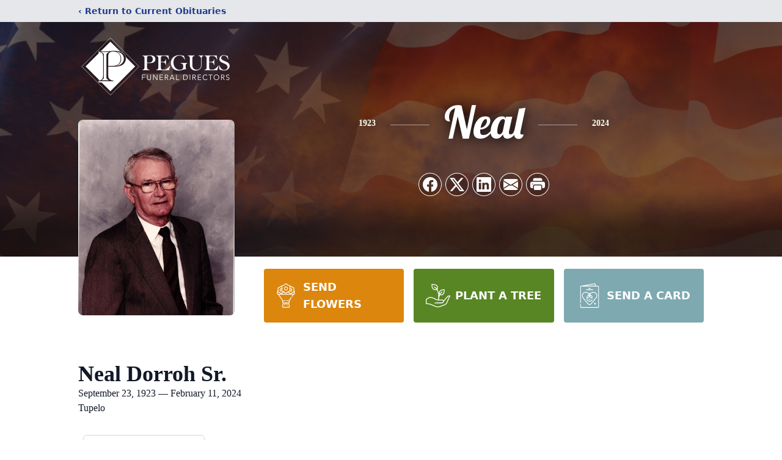

--- FILE ---
content_type: text/html; charset=utf-8
request_url: https://www.google.com/recaptcha/enterprise/anchor?ar=1&k=6LfaUCEpAAAAAN-ogeo7gQytBP5adrpk6qQmYSC5&co=aHR0cHM6Ly93d3cucGVndWVzZnVuZXJhbGhvbWUuY29tOjQ0Mw..&hl=en&type=image&v=PoyoqOPhxBO7pBk68S4YbpHZ&theme=light&size=invisible&badge=bottomright&anchor-ms=20000&execute-ms=30000&cb=swgno97jbuww
body_size: 48633
content:
<!DOCTYPE HTML><html dir="ltr" lang="en"><head><meta http-equiv="Content-Type" content="text/html; charset=UTF-8">
<meta http-equiv="X-UA-Compatible" content="IE=edge">
<title>reCAPTCHA</title>
<style type="text/css">
/* cyrillic-ext */
@font-face {
  font-family: 'Roboto';
  font-style: normal;
  font-weight: 400;
  font-stretch: 100%;
  src: url(//fonts.gstatic.com/s/roboto/v48/KFO7CnqEu92Fr1ME7kSn66aGLdTylUAMa3GUBHMdazTgWw.woff2) format('woff2');
  unicode-range: U+0460-052F, U+1C80-1C8A, U+20B4, U+2DE0-2DFF, U+A640-A69F, U+FE2E-FE2F;
}
/* cyrillic */
@font-face {
  font-family: 'Roboto';
  font-style: normal;
  font-weight: 400;
  font-stretch: 100%;
  src: url(//fonts.gstatic.com/s/roboto/v48/KFO7CnqEu92Fr1ME7kSn66aGLdTylUAMa3iUBHMdazTgWw.woff2) format('woff2');
  unicode-range: U+0301, U+0400-045F, U+0490-0491, U+04B0-04B1, U+2116;
}
/* greek-ext */
@font-face {
  font-family: 'Roboto';
  font-style: normal;
  font-weight: 400;
  font-stretch: 100%;
  src: url(//fonts.gstatic.com/s/roboto/v48/KFO7CnqEu92Fr1ME7kSn66aGLdTylUAMa3CUBHMdazTgWw.woff2) format('woff2');
  unicode-range: U+1F00-1FFF;
}
/* greek */
@font-face {
  font-family: 'Roboto';
  font-style: normal;
  font-weight: 400;
  font-stretch: 100%;
  src: url(//fonts.gstatic.com/s/roboto/v48/KFO7CnqEu92Fr1ME7kSn66aGLdTylUAMa3-UBHMdazTgWw.woff2) format('woff2');
  unicode-range: U+0370-0377, U+037A-037F, U+0384-038A, U+038C, U+038E-03A1, U+03A3-03FF;
}
/* math */
@font-face {
  font-family: 'Roboto';
  font-style: normal;
  font-weight: 400;
  font-stretch: 100%;
  src: url(//fonts.gstatic.com/s/roboto/v48/KFO7CnqEu92Fr1ME7kSn66aGLdTylUAMawCUBHMdazTgWw.woff2) format('woff2');
  unicode-range: U+0302-0303, U+0305, U+0307-0308, U+0310, U+0312, U+0315, U+031A, U+0326-0327, U+032C, U+032F-0330, U+0332-0333, U+0338, U+033A, U+0346, U+034D, U+0391-03A1, U+03A3-03A9, U+03B1-03C9, U+03D1, U+03D5-03D6, U+03F0-03F1, U+03F4-03F5, U+2016-2017, U+2034-2038, U+203C, U+2040, U+2043, U+2047, U+2050, U+2057, U+205F, U+2070-2071, U+2074-208E, U+2090-209C, U+20D0-20DC, U+20E1, U+20E5-20EF, U+2100-2112, U+2114-2115, U+2117-2121, U+2123-214F, U+2190, U+2192, U+2194-21AE, U+21B0-21E5, U+21F1-21F2, U+21F4-2211, U+2213-2214, U+2216-22FF, U+2308-230B, U+2310, U+2319, U+231C-2321, U+2336-237A, U+237C, U+2395, U+239B-23B7, U+23D0, U+23DC-23E1, U+2474-2475, U+25AF, U+25B3, U+25B7, U+25BD, U+25C1, U+25CA, U+25CC, U+25FB, U+266D-266F, U+27C0-27FF, U+2900-2AFF, U+2B0E-2B11, U+2B30-2B4C, U+2BFE, U+3030, U+FF5B, U+FF5D, U+1D400-1D7FF, U+1EE00-1EEFF;
}
/* symbols */
@font-face {
  font-family: 'Roboto';
  font-style: normal;
  font-weight: 400;
  font-stretch: 100%;
  src: url(//fonts.gstatic.com/s/roboto/v48/KFO7CnqEu92Fr1ME7kSn66aGLdTylUAMaxKUBHMdazTgWw.woff2) format('woff2');
  unicode-range: U+0001-000C, U+000E-001F, U+007F-009F, U+20DD-20E0, U+20E2-20E4, U+2150-218F, U+2190, U+2192, U+2194-2199, U+21AF, U+21E6-21F0, U+21F3, U+2218-2219, U+2299, U+22C4-22C6, U+2300-243F, U+2440-244A, U+2460-24FF, U+25A0-27BF, U+2800-28FF, U+2921-2922, U+2981, U+29BF, U+29EB, U+2B00-2BFF, U+4DC0-4DFF, U+FFF9-FFFB, U+10140-1018E, U+10190-1019C, U+101A0, U+101D0-101FD, U+102E0-102FB, U+10E60-10E7E, U+1D2C0-1D2D3, U+1D2E0-1D37F, U+1F000-1F0FF, U+1F100-1F1AD, U+1F1E6-1F1FF, U+1F30D-1F30F, U+1F315, U+1F31C, U+1F31E, U+1F320-1F32C, U+1F336, U+1F378, U+1F37D, U+1F382, U+1F393-1F39F, U+1F3A7-1F3A8, U+1F3AC-1F3AF, U+1F3C2, U+1F3C4-1F3C6, U+1F3CA-1F3CE, U+1F3D4-1F3E0, U+1F3ED, U+1F3F1-1F3F3, U+1F3F5-1F3F7, U+1F408, U+1F415, U+1F41F, U+1F426, U+1F43F, U+1F441-1F442, U+1F444, U+1F446-1F449, U+1F44C-1F44E, U+1F453, U+1F46A, U+1F47D, U+1F4A3, U+1F4B0, U+1F4B3, U+1F4B9, U+1F4BB, U+1F4BF, U+1F4C8-1F4CB, U+1F4D6, U+1F4DA, U+1F4DF, U+1F4E3-1F4E6, U+1F4EA-1F4ED, U+1F4F7, U+1F4F9-1F4FB, U+1F4FD-1F4FE, U+1F503, U+1F507-1F50B, U+1F50D, U+1F512-1F513, U+1F53E-1F54A, U+1F54F-1F5FA, U+1F610, U+1F650-1F67F, U+1F687, U+1F68D, U+1F691, U+1F694, U+1F698, U+1F6AD, U+1F6B2, U+1F6B9-1F6BA, U+1F6BC, U+1F6C6-1F6CF, U+1F6D3-1F6D7, U+1F6E0-1F6EA, U+1F6F0-1F6F3, U+1F6F7-1F6FC, U+1F700-1F7FF, U+1F800-1F80B, U+1F810-1F847, U+1F850-1F859, U+1F860-1F887, U+1F890-1F8AD, U+1F8B0-1F8BB, U+1F8C0-1F8C1, U+1F900-1F90B, U+1F93B, U+1F946, U+1F984, U+1F996, U+1F9E9, U+1FA00-1FA6F, U+1FA70-1FA7C, U+1FA80-1FA89, U+1FA8F-1FAC6, U+1FACE-1FADC, U+1FADF-1FAE9, U+1FAF0-1FAF8, U+1FB00-1FBFF;
}
/* vietnamese */
@font-face {
  font-family: 'Roboto';
  font-style: normal;
  font-weight: 400;
  font-stretch: 100%;
  src: url(//fonts.gstatic.com/s/roboto/v48/KFO7CnqEu92Fr1ME7kSn66aGLdTylUAMa3OUBHMdazTgWw.woff2) format('woff2');
  unicode-range: U+0102-0103, U+0110-0111, U+0128-0129, U+0168-0169, U+01A0-01A1, U+01AF-01B0, U+0300-0301, U+0303-0304, U+0308-0309, U+0323, U+0329, U+1EA0-1EF9, U+20AB;
}
/* latin-ext */
@font-face {
  font-family: 'Roboto';
  font-style: normal;
  font-weight: 400;
  font-stretch: 100%;
  src: url(//fonts.gstatic.com/s/roboto/v48/KFO7CnqEu92Fr1ME7kSn66aGLdTylUAMa3KUBHMdazTgWw.woff2) format('woff2');
  unicode-range: U+0100-02BA, U+02BD-02C5, U+02C7-02CC, U+02CE-02D7, U+02DD-02FF, U+0304, U+0308, U+0329, U+1D00-1DBF, U+1E00-1E9F, U+1EF2-1EFF, U+2020, U+20A0-20AB, U+20AD-20C0, U+2113, U+2C60-2C7F, U+A720-A7FF;
}
/* latin */
@font-face {
  font-family: 'Roboto';
  font-style: normal;
  font-weight: 400;
  font-stretch: 100%;
  src: url(//fonts.gstatic.com/s/roboto/v48/KFO7CnqEu92Fr1ME7kSn66aGLdTylUAMa3yUBHMdazQ.woff2) format('woff2');
  unicode-range: U+0000-00FF, U+0131, U+0152-0153, U+02BB-02BC, U+02C6, U+02DA, U+02DC, U+0304, U+0308, U+0329, U+2000-206F, U+20AC, U+2122, U+2191, U+2193, U+2212, U+2215, U+FEFF, U+FFFD;
}
/* cyrillic-ext */
@font-face {
  font-family: 'Roboto';
  font-style: normal;
  font-weight: 500;
  font-stretch: 100%;
  src: url(//fonts.gstatic.com/s/roboto/v48/KFO7CnqEu92Fr1ME7kSn66aGLdTylUAMa3GUBHMdazTgWw.woff2) format('woff2');
  unicode-range: U+0460-052F, U+1C80-1C8A, U+20B4, U+2DE0-2DFF, U+A640-A69F, U+FE2E-FE2F;
}
/* cyrillic */
@font-face {
  font-family: 'Roboto';
  font-style: normal;
  font-weight: 500;
  font-stretch: 100%;
  src: url(//fonts.gstatic.com/s/roboto/v48/KFO7CnqEu92Fr1ME7kSn66aGLdTylUAMa3iUBHMdazTgWw.woff2) format('woff2');
  unicode-range: U+0301, U+0400-045F, U+0490-0491, U+04B0-04B1, U+2116;
}
/* greek-ext */
@font-face {
  font-family: 'Roboto';
  font-style: normal;
  font-weight: 500;
  font-stretch: 100%;
  src: url(//fonts.gstatic.com/s/roboto/v48/KFO7CnqEu92Fr1ME7kSn66aGLdTylUAMa3CUBHMdazTgWw.woff2) format('woff2');
  unicode-range: U+1F00-1FFF;
}
/* greek */
@font-face {
  font-family: 'Roboto';
  font-style: normal;
  font-weight: 500;
  font-stretch: 100%;
  src: url(//fonts.gstatic.com/s/roboto/v48/KFO7CnqEu92Fr1ME7kSn66aGLdTylUAMa3-UBHMdazTgWw.woff2) format('woff2');
  unicode-range: U+0370-0377, U+037A-037F, U+0384-038A, U+038C, U+038E-03A1, U+03A3-03FF;
}
/* math */
@font-face {
  font-family: 'Roboto';
  font-style: normal;
  font-weight: 500;
  font-stretch: 100%;
  src: url(//fonts.gstatic.com/s/roboto/v48/KFO7CnqEu92Fr1ME7kSn66aGLdTylUAMawCUBHMdazTgWw.woff2) format('woff2');
  unicode-range: U+0302-0303, U+0305, U+0307-0308, U+0310, U+0312, U+0315, U+031A, U+0326-0327, U+032C, U+032F-0330, U+0332-0333, U+0338, U+033A, U+0346, U+034D, U+0391-03A1, U+03A3-03A9, U+03B1-03C9, U+03D1, U+03D5-03D6, U+03F0-03F1, U+03F4-03F5, U+2016-2017, U+2034-2038, U+203C, U+2040, U+2043, U+2047, U+2050, U+2057, U+205F, U+2070-2071, U+2074-208E, U+2090-209C, U+20D0-20DC, U+20E1, U+20E5-20EF, U+2100-2112, U+2114-2115, U+2117-2121, U+2123-214F, U+2190, U+2192, U+2194-21AE, U+21B0-21E5, U+21F1-21F2, U+21F4-2211, U+2213-2214, U+2216-22FF, U+2308-230B, U+2310, U+2319, U+231C-2321, U+2336-237A, U+237C, U+2395, U+239B-23B7, U+23D0, U+23DC-23E1, U+2474-2475, U+25AF, U+25B3, U+25B7, U+25BD, U+25C1, U+25CA, U+25CC, U+25FB, U+266D-266F, U+27C0-27FF, U+2900-2AFF, U+2B0E-2B11, U+2B30-2B4C, U+2BFE, U+3030, U+FF5B, U+FF5D, U+1D400-1D7FF, U+1EE00-1EEFF;
}
/* symbols */
@font-face {
  font-family: 'Roboto';
  font-style: normal;
  font-weight: 500;
  font-stretch: 100%;
  src: url(//fonts.gstatic.com/s/roboto/v48/KFO7CnqEu92Fr1ME7kSn66aGLdTylUAMaxKUBHMdazTgWw.woff2) format('woff2');
  unicode-range: U+0001-000C, U+000E-001F, U+007F-009F, U+20DD-20E0, U+20E2-20E4, U+2150-218F, U+2190, U+2192, U+2194-2199, U+21AF, U+21E6-21F0, U+21F3, U+2218-2219, U+2299, U+22C4-22C6, U+2300-243F, U+2440-244A, U+2460-24FF, U+25A0-27BF, U+2800-28FF, U+2921-2922, U+2981, U+29BF, U+29EB, U+2B00-2BFF, U+4DC0-4DFF, U+FFF9-FFFB, U+10140-1018E, U+10190-1019C, U+101A0, U+101D0-101FD, U+102E0-102FB, U+10E60-10E7E, U+1D2C0-1D2D3, U+1D2E0-1D37F, U+1F000-1F0FF, U+1F100-1F1AD, U+1F1E6-1F1FF, U+1F30D-1F30F, U+1F315, U+1F31C, U+1F31E, U+1F320-1F32C, U+1F336, U+1F378, U+1F37D, U+1F382, U+1F393-1F39F, U+1F3A7-1F3A8, U+1F3AC-1F3AF, U+1F3C2, U+1F3C4-1F3C6, U+1F3CA-1F3CE, U+1F3D4-1F3E0, U+1F3ED, U+1F3F1-1F3F3, U+1F3F5-1F3F7, U+1F408, U+1F415, U+1F41F, U+1F426, U+1F43F, U+1F441-1F442, U+1F444, U+1F446-1F449, U+1F44C-1F44E, U+1F453, U+1F46A, U+1F47D, U+1F4A3, U+1F4B0, U+1F4B3, U+1F4B9, U+1F4BB, U+1F4BF, U+1F4C8-1F4CB, U+1F4D6, U+1F4DA, U+1F4DF, U+1F4E3-1F4E6, U+1F4EA-1F4ED, U+1F4F7, U+1F4F9-1F4FB, U+1F4FD-1F4FE, U+1F503, U+1F507-1F50B, U+1F50D, U+1F512-1F513, U+1F53E-1F54A, U+1F54F-1F5FA, U+1F610, U+1F650-1F67F, U+1F687, U+1F68D, U+1F691, U+1F694, U+1F698, U+1F6AD, U+1F6B2, U+1F6B9-1F6BA, U+1F6BC, U+1F6C6-1F6CF, U+1F6D3-1F6D7, U+1F6E0-1F6EA, U+1F6F0-1F6F3, U+1F6F7-1F6FC, U+1F700-1F7FF, U+1F800-1F80B, U+1F810-1F847, U+1F850-1F859, U+1F860-1F887, U+1F890-1F8AD, U+1F8B0-1F8BB, U+1F8C0-1F8C1, U+1F900-1F90B, U+1F93B, U+1F946, U+1F984, U+1F996, U+1F9E9, U+1FA00-1FA6F, U+1FA70-1FA7C, U+1FA80-1FA89, U+1FA8F-1FAC6, U+1FACE-1FADC, U+1FADF-1FAE9, U+1FAF0-1FAF8, U+1FB00-1FBFF;
}
/* vietnamese */
@font-face {
  font-family: 'Roboto';
  font-style: normal;
  font-weight: 500;
  font-stretch: 100%;
  src: url(//fonts.gstatic.com/s/roboto/v48/KFO7CnqEu92Fr1ME7kSn66aGLdTylUAMa3OUBHMdazTgWw.woff2) format('woff2');
  unicode-range: U+0102-0103, U+0110-0111, U+0128-0129, U+0168-0169, U+01A0-01A1, U+01AF-01B0, U+0300-0301, U+0303-0304, U+0308-0309, U+0323, U+0329, U+1EA0-1EF9, U+20AB;
}
/* latin-ext */
@font-face {
  font-family: 'Roboto';
  font-style: normal;
  font-weight: 500;
  font-stretch: 100%;
  src: url(//fonts.gstatic.com/s/roboto/v48/KFO7CnqEu92Fr1ME7kSn66aGLdTylUAMa3KUBHMdazTgWw.woff2) format('woff2');
  unicode-range: U+0100-02BA, U+02BD-02C5, U+02C7-02CC, U+02CE-02D7, U+02DD-02FF, U+0304, U+0308, U+0329, U+1D00-1DBF, U+1E00-1E9F, U+1EF2-1EFF, U+2020, U+20A0-20AB, U+20AD-20C0, U+2113, U+2C60-2C7F, U+A720-A7FF;
}
/* latin */
@font-face {
  font-family: 'Roboto';
  font-style: normal;
  font-weight: 500;
  font-stretch: 100%;
  src: url(//fonts.gstatic.com/s/roboto/v48/KFO7CnqEu92Fr1ME7kSn66aGLdTylUAMa3yUBHMdazQ.woff2) format('woff2');
  unicode-range: U+0000-00FF, U+0131, U+0152-0153, U+02BB-02BC, U+02C6, U+02DA, U+02DC, U+0304, U+0308, U+0329, U+2000-206F, U+20AC, U+2122, U+2191, U+2193, U+2212, U+2215, U+FEFF, U+FFFD;
}
/* cyrillic-ext */
@font-face {
  font-family: 'Roboto';
  font-style: normal;
  font-weight: 900;
  font-stretch: 100%;
  src: url(//fonts.gstatic.com/s/roboto/v48/KFO7CnqEu92Fr1ME7kSn66aGLdTylUAMa3GUBHMdazTgWw.woff2) format('woff2');
  unicode-range: U+0460-052F, U+1C80-1C8A, U+20B4, U+2DE0-2DFF, U+A640-A69F, U+FE2E-FE2F;
}
/* cyrillic */
@font-face {
  font-family: 'Roboto';
  font-style: normal;
  font-weight: 900;
  font-stretch: 100%;
  src: url(//fonts.gstatic.com/s/roboto/v48/KFO7CnqEu92Fr1ME7kSn66aGLdTylUAMa3iUBHMdazTgWw.woff2) format('woff2');
  unicode-range: U+0301, U+0400-045F, U+0490-0491, U+04B0-04B1, U+2116;
}
/* greek-ext */
@font-face {
  font-family: 'Roboto';
  font-style: normal;
  font-weight: 900;
  font-stretch: 100%;
  src: url(//fonts.gstatic.com/s/roboto/v48/KFO7CnqEu92Fr1ME7kSn66aGLdTylUAMa3CUBHMdazTgWw.woff2) format('woff2');
  unicode-range: U+1F00-1FFF;
}
/* greek */
@font-face {
  font-family: 'Roboto';
  font-style: normal;
  font-weight: 900;
  font-stretch: 100%;
  src: url(//fonts.gstatic.com/s/roboto/v48/KFO7CnqEu92Fr1ME7kSn66aGLdTylUAMa3-UBHMdazTgWw.woff2) format('woff2');
  unicode-range: U+0370-0377, U+037A-037F, U+0384-038A, U+038C, U+038E-03A1, U+03A3-03FF;
}
/* math */
@font-face {
  font-family: 'Roboto';
  font-style: normal;
  font-weight: 900;
  font-stretch: 100%;
  src: url(//fonts.gstatic.com/s/roboto/v48/KFO7CnqEu92Fr1ME7kSn66aGLdTylUAMawCUBHMdazTgWw.woff2) format('woff2');
  unicode-range: U+0302-0303, U+0305, U+0307-0308, U+0310, U+0312, U+0315, U+031A, U+0326-0327, U+032C, U+032F-0330, U+0332-0333, U+0338, U+033A, U+0346, U+034D, U+0391-03A1, U+03A3-03A9, U+03B1-03C9, U+03D1, U+03D5-03D6, U+03F0-03F1, U+03F4-03F5, U+2016-2017, U+2034-2038, U+203C, U+2040, U+2043, U+2047, U+2050, U+2057, U+205F, U+2070-2071, U+2074-208E, U+2090-209C, U+20D0-20DC, U+20E1, U+20E5-20EF, U+2100-2112, U+2114-2115, U+2117-2121, U+2123-214F, U+2190, U+2192, U+2194-21AE, U+21B0-21E5, U+21F1-21F2, U+21F4-2211, U+2213-2214, U+2216-22FF, U+2308-230B, U+2310, U+2319, U+231C-2321, U+2336-237A, U+237C, U+2395, U+239B-23B7, U+23D0, U+23DC-23E1, U+2474-2475, U+25AF, U+25B3, U+25B7, U+25BD, U+25C1, U+25CA, U+25CC, U+25FB, U+266D-266F, U+27C0-27FF, U+2900-2AFF, U+2B0E-2B11, U+2B30-2B4C, U+2BFE, U+3030, U+FF5B, U+FF5D, U+1D400-1D7FF, U+1EE00-1EEFF;
}
/* symbols */
@font-face {
  font-family: 'Roboto';
  font-style: normal;
  font-weight: 900;
  font-stretch: 100%;
  src: url(//fonts.gstatic.com/s/roboto/v48/KFO7CnqEu92Fr1ME7kSn66aGLdTylUAMaxKUBHMdazTgWw.woff2) format('woff2');
  unicode-range: U+0001-000C, U+000E-001F, U+007F-009F, U+20DD-20E0, U+20E2-20E4, U+2150-218F, U+2190, U+2192, U+2194-2199, U+21AF, U+21E6-21F0, U+21F3, U+2218-2219, U+2299, U+22C4-22C6, U+2300-243F, U+2440-244A, U+2460-24FF, U+25A0-27BF, U+2800-28FF, U+2921-2922, U+2981, U+29BF, U+29EB, U+2B00-2BFF, U+4DC0-4DFF, U+FFF9-FFFB, U+10140-1018E, U+10190-1019C, U+101A0, U+101D0-101FD, U+102E0-102FB, U+10E60-10E7E, U+1D2C0-1D2D3, U+1D2E0-1D37F, U+1F000-1F0FF, U+1F100-1F1AD, U+1F1E6-1F1FF, U+1F30D-1F30F, U+1F315, U+1F31C, U+1F31E, U+1F320-1F32C, U+1F336, U+1F378, U+1F37D, U+1F382, U+1F393-1F39F, U+1F3A7-1F3A8, U+1F3AC-1F3AF, U+1F3C2, U+1F3C4-1F3C6, U+1F3CA-1F3CE, U+1F3D4-1F3E0, U+1F3ED, U+1F3F1-1F3F3, U+1F3F5-1F3F7, U+1F408, U+1F415, U+1F41F, U+1F426, U+1F43F, U+1F441-1F442, U+1F444, U+1F446-1F449, U+1F44C-1F44E, U+1F453, U+1F46A, U+1F47D, U+1F4A3, U+1F4B0, U+1F4B3, U+1F4B9, U+1F4BB, U+1F4BF, U+1F4C8-1F4CB, U+1F4D6, U+1F4DA, U+1F4DF, U+1F4E3-1F4E6, U+1F4EA-1F4ED, U+1F4F7, U+1F4F9-1F4FB, U+1F4FD-1F4FE, U+1F503, U+1F507-1F50B, U+1F50D, U+1F512-1F513, U+1F53E-1F54A, U+1F54F-1F5FA, U+1F610, U+1F650-1F67F, U+1F687, U+1F68D, U+1F691, U+1F694, U+1F698, U+1F6AD, U+1F6B2, U+1F6B9-1F6BA, U+1F6BC, U+1F6C6-1F6CF, U+1F6D3-1F6D7, U+1F6E0-1F6EA, U+1F6F0-1F6F3, U+1F6F7-1F6FC, U+1F700-1F7FF, U+1F800-1F80B, U+1F810-1F847, U+1F850-1F859, U+1F860-1F887, U+1F890-1F8AD, U+1F8B0-1F8BB, U+1F8C0-1F8C1, U+1F900-1F90B, U+1F93B, U+1F946, U+1F984, U+1F996, U+1F9E9, U+1FA00-1FA6F, U+1FA70-1FA7C, U+1FA80-1FA89, U+1FA8F-1FAC6, U+1FACE-1FADC, U+1FADF-1FAE9, U+1FAF0-1FAF8, U+1FB00-1FBFF;
}
/* vietnamese */
@font-face {
  font-family: 'Roboto';
  font-style: normal;
  font-weight: 900;
  font-stretch: 100%;
  src: url(//fonts.gstatic.com/s/roboto/v48/KFO7CnqEu92Fr1ME7kSn66aGLdTylUAMa3OUBHMdazTgWw.woff2) format('woff2');
  unicode-range: U+0102-0103, U+0110-0111, U+0128-0129, U+0168-0169, U+01A0-01A1, U+01AF-01B0, U+0300-0301, U+0303-0304, U+0308-0309, U+0323, U+0329, U+1EA0-1EF9, U+20AB;
}
/* latin-ext */
@font-face {
  font-family: 'Roboto';
  font-style: normal;
  font-weight: 900;
  font-stretch: 100%;
  src: url(//fonts.gstatic.com/s/roboto/v48/KFO7CnqEu92Fr1ME7kSn66aGLdTylUAMa3KUBHMdazTgWw.woff2) format('woff2');
  unicode-range: U+0100-02BA, U+02BD-02C5, U+02C7-02CC, U+02CE-02D7, U+02DD-02FF, U+0304, U+0308, U+0329, U+1D00-1DBF, U+1E00-1E9F, U+1EF2-1EFF, U+2020, U+20A0-20AB, U+20AD-20C0, U+2113, U+2C60-2C7F, U+A720-A7FF;
}
/* latin */
@font-face {
  font-family: 'Roboto';
  font-style: normal;
  font-weight: 900;
  font-stretch: 100%;
  src: url(//fonts.gstatic.com/s/roboto/v48/KFO7CnqEu92Fr1ME7kSn66aGLdTylUAMa3yUBHMdazQ.woff2) format('woff2');
  unicode-range: U+0000-00FF, U+0131, U+0152-0153, U+02BB-02BC, U+02C6, U+02DA, U+02DC, U+0304, U+0308, U+0329, U+2000-206F, U+20AC, U+2122, U+2191, U+2193, U+2212, U+2215, U+FEFF, U+FFFD;
}

</style>
<link rel="stylesheet" type="text/css" href="https://www.gstatic.com/recaptcha/releases/PoyoqOPhxBO7pBk68S4YbpHZ/styles__ltr.css">
<script nonce="7mQq8SrewI9NptjYZM9-nw" type="text/javascript">window['__recaptcha_api'] = 'https://www.google.com/recaptcha/enterprise/';</script>
<script type="text/javascript" src="https://www.gstatic.com/recaptcha/releases/PoyoqOPhxBO7pBk68S4YbpHZ/recaptcha__en.js" nonce="7mQq8SrewI9NptjYZM9-nw">
      
    </script></head>
<body><div id="rc-anchor-alert" class="rc-anchor-alert"></div>
<input type="hidden" id="recaptcha-token" value="[base64]">
<script type="text/javascript" nonce="7mQq8SrewI9NptjYZM9-nw">
      recaptcha.anchor.Main.init("[\x22ainput\x22,[\x22bgdata\x22,\x22\x22,\[base64]/[base64]/[base64]/bmV3IHJbeF0oY1swXSk6RT09Mj9uZXcgclt4XShjWzBdLGNbMV0pOkU9PTM/bmV3IHJbeF0oY1swXSxjWzFdLGNbMl0pOkU9PTQ/[base64]/[base64]/[base64]/[base64]/[base64]/[base64]/[base64]/[base64]\x22,\[base64]\\u003d\\u003d\x22,\x22E8K0Z8Kjw4MRbcOmw73Dt8OCw7xqRMKqw4XDphZ4TMKjwq7Cil7Cp8KeSXNFacOBIsKHw69rCsKrwoQzUXEGw6sjwqU1w5/ChSLDmMKHOE8mwpUTw5ARwpgRw6hhJsKkcMKKVcORwr4ww4o3wo7DgH96wrZlw6nCuBnCuCYLdxV+w4tEIMKVwrDCtsOkwo7DrsKww7snwoxSw5xuw4EIw7bCkFTCl8K+NsK+XV1/e8Kewph/T8OZBhpWR8OccQvCrigUwq9aTsK9JETClTfCosKJJcO/w6/DkHjDqiHDrzlnOsOOw7LCnUlgfEPCkMKTNsK7w68Ow7thw7HCv8KeDnQmHXl6CcKIRsOSAsOoV8OydRl/[base64]/wpTCvm8Aw6tVYcOSwpw9wrA0WRtfwpYdDyMfAwzCmsO1w5ANw7/CjlRZBsK6acK8woNVDjvCgyYMw4s7BcOnwo5tBE/DhMOPwoEuclorwrvCvGwpB08twqBqbsKnS8OcOXxFSMOHDTzDjFHCiyckLQ5FW8Ovw6zCtUdMw7Y4CkQ6wr13WEHCvAXClMO0dFFhUsOQDcO/wqkiwqbCncKUZGBcw7jCnFxVwqkdKMO4dgwwZTI6UcKfw4XDhcO3wrnCrsO6w4dQwppCRD3DkMKDZUfCkS5PwoJPbcKNwpPCkcKbw5LDhsOIw5AiwqwBw6nDiMK8E8K8wpbDj3h6RGPCgMOew4R/w5cmwpoiwpvCqDEaQARNPnhTSsOcH8OYW8Kewr/Cr8KHUcOMw4hMwoNpw604FC/CqhwiURvCgCjCo8KTw7bCpGNXUsOFw7fCi8KcTcOTw7XCqkR2w6DCi18Hw5xpA8KnFUrCnmtWTMOfCsKJCsKQw6MvwosHYMO8w6/[base64]/Dn3bDjMKvw7TCuyxaw6RsUsOzIB97fcOAXsOSw4bCpy7CtnYPCEPCocK8IjhHSVNIw57DhcO5F8OBw4YhwoU9LkVPSMOXbcKGw5TDksK/YsKVwrscwoXDuCvDh8Otw4zDjEc9w4E3w4nDhsKXLUojF8OyEMO8QsOmwpNgw4kfAg/[base64]/GcOQSwLCg1PCl3Fvw4zCisK8Vg/ClExGFlTDhsKxUsOrw4pqw73DqcKuFyZufsKaAnoxbcK5dCHDnjJIwpzCtEdJw4PCsTPCkWM+wpgfw7bDs8OkwqjDiS8kcsKTV8KVZX5dYgfCnSDDlcO3w4bDox1lwo/[base64]/CsBlJw7LChlAlwrTCsVk+wqkuwqPDllMnwpkBw6/CtsODZQ/DoWjCkw/Cgyciw5DDv2XDigDDo2/CqcKTw6DCh2A5WsOpwqjDqDBmwqbDohvCjB7DmcKdTMK+S0zCp8O2w63Dg0DDuzE8wrZ/wpTDlcOtFsK9VMO/ZcOhwp16w4lHwqgVwpEqw6PDvVvDs8KnwoLDlcKPw7HDt8OLw7lADirDoFRRw74sJsOwwopPb8OkfDdewpEFwrxfwoPDu1fDqSfDvQ/DlEUUeQBbCMKYVjjCpsOPwo9XBcOTCsOsw5vCkWXCnsOocsOLw4cfwrIlGwUiw65Fw68ZbsOtNMKsXRduwozCpsOFw5PDjsOHEMOtwqrDu8OMfcKdLWbDlS/DvzfCo0vDscOmwq3Dm8OVw4jDjA18YB0BJMOnw7fCnAVOwoBBZRDDiRrDucO8w7HCgR3DlGrCgcKLw7/Cg8KGw5/DlzwSUcOga8K8Nh7DrS/DhUnDo8OAaRTCvThIwrtgw67CicKZMXl4wokVw63CmUDDhWPDugvDhMOmXRnCq1YUO2MHw4dhwpjCrcOGfVR2w7glLXh+fl87TiPCpMKOw67DsBTDixRMFCtmwoPDlUfDiS7Ck8K/C3nDs8K6YxjCq8KBNjUDADZ3N097Z23DoxIKwqoewpFWIMO+X8OCwpPCtQURbsOaGjjCt8KswrzCsMONwqDDp8Oyw7vDuwjDnsKnFsK5w7Jqw57CgWnDtlDDpUwYw69hSsKqME/DqsKXw4pzWMKNBkrCmDU4wqPCtsOiEsKDw591JsO+w6dFQMO7wrIlJcKiYMOvOzcwwqnCuQHCssOGIsKWw6jCucOEw5www6HCqmbCncO1w7PCmEDDmsKnwqNvw6XDtR5Aw4F5AHnDpcK5wqLCowgzesO5HsKmLRglLnnDksK9w4jCh8Ktwqx5wqTDt8O/[base64]/DjVotw5jCjibDpcOzN8ObdzhAw77CmRkBw7BpDMKCbRDDi8KRwqA7wrPCnMOAd8Oyw7ABa8KQJsO2wqQ9w6t0w5zCh8Oswokhw4LCqcKmwrXDi8KMRsOkw6YJEkhiWMO6eF/CvD/CmyLDjMOlYGYNwrw5w59Rw7PClwhEw67DvsKMwqs6XMONw6jDsQYHwrFUax7CrkgDw6xILToPQnbDuil8ZF8Qw6tYw61Gw7TCl8K5w5HDgX/ChBl3w6zDqUZVT1jCv8O3clw9w51lBibDosO+wpTDiDrDkcOEwoJbw6PCrsOAMsKVwqMIwpzDtsKOZMKdF8OFw6vCnh3Ck8KRfMO0w5RYw59BVsOWw5pewrI5w6/CghXDnnTCrjVGPsO8SsKmM8K8w4ojeWwWH8K+UjrCl3A9NMKDwr89Mhwww6/DqHHDjMOIScOIw4PCtlDDhcOdwq7CnEAFwoTCh2TDi8Kkw6h2EsOOP8O6w4zDrm5MDsOYw7t/VcKDw6JBwoJgBX51wqDDk8O3wrEwY8OZw5jCmRlISsOzwq8CNcKzwrN3G8Omw53CrDvCncOGYsOaNkHDmRU7w5DCgm3DnGUyw79TVCV9chx6w4lGagd3wrPDswlvYsOra8KmVjJRBEHDo8K4wpcQwq/Do2dDwpLCtCNdLsK5cMKnQmjCvk3Dv8KXEcOYwrzDq8KFXMKETsK+aCgyw4wvwovDlggSVcOQwp9vwrLDhsK+TB3DocOJw6oiEUPDhzhTwqPDgUrDn8O7JMObW8OqWsO4LDrDsUIBF8KNTMOtwp/DnFZVN8OGw7pGSR3Du8OxworDmMO8MG5ow4DChFPDu1kfw64sw5lpw6/CnB8aw6gFw6hjw5rCgcKswrNPFABWAnBoK2XCvHrCnsOWwqkhw7xmC8OgwrUwRyB0w7Qow7jDkcKgwrZSPkXCvMKAD8OKMMK7w4bCnMKqA0HDjn4tZcKcPcOPwoDCnVEWAB48E8ObUcKPL8KmwqM1wo/Dj8OWcgDCsMK4w5hJwrgFwqnCjEQMw6UXay4aw6fCtlgCCn4Fw5/DmXsXZxXDi8O5UETDpcOJwowKw78XfsK/Xj1GJMOiQlxhw4V8wr0Kw47Cm8OuwpE9BjYEwp5/LsOTwpjCnXl7WxtXwrckJWvDssK2wohKwqcFwqTCpMKrw7YwwppjwqvDmcKbwrvCnk/[base64]/Dg8KCPCpMw6rClQV0wrZGK8KoSMK1wqbDokvDrMOxe8Knw7JfFlnCoMONw6ZuwpICw6jClMKMRsK0bjZZdMKiw7TDpMOywqsSb8Ohw5/CiMK3aHVrRsK6w6k1wr4DWcK+w4w/w48yAcO8w40cwr1yDcOawoEQw5zDsx7DhVXCvcKjw6hFw6fDmSbDjAlrccOuw5lWwq/ClsKpw4bCu2vDosKfw4FEGRHCkcKewqfCmE/[base64]/DusK5wpnCr1TDlxxzwpQQw7rCgVXCk8Orw6oqAgQeCcO7w57Chn5ow4bDscKsWFDDisOVNMKkwoUKwoPDgWQgT2gYJW/DiklqDsKOwoV4wrQrwqBowqzDr8O2w7hvC1sIQcO9w4cQUMOZecKeAUXDsEFZwo7CqH/Dr8OoZyvDnsK6wpvClksXwqzCq8Kla8O9wqXDgm4HBzbCvsKHw4rDosKpNAthYAgVYMKrw6fDsMKXwqHClVjDkgPDvMK2w7/DqG53ScKYZcOYTgxJTcOKwrUlwoMVU3/Dh8OrYAd/DMKWwr/CsxhMwrNJGWUhaFHCtG7CqMKJw4rDpcOIQRTCiMKIw6vDm8KqHgJoCxrCmcOlc33ChyUNwpF2wrFvTFHCpcOYw5BrRHV7KsO6w659EcOtw49nOzV9EwbChmoQSMK2wqNlwqLDvFzCjMO7w4J/SMKjcVtWLEsCw7vDgMOOQsKow7HCnyEOdTPCsW0Mw4l1w4jChX5wVxZtwqTCrSsBUGc7CcKhAsO4w5Nlw7/DmRvDjXlLw6rDtD4ow4rCpQ4bMsO1wo5Ww4/Dj8Ogw73CrsOIG8Onw5TDnVMQw5tww759HcKnGsKzwp4rbMKVwoAfwro+XMOqw7g8HSzDtcOMw4wBw4QaH8KLOcO8wqXCjMKCTwtbVAHCriXCqwLCj8KfRMO/w43CqsOfRVEkMyHDjAxTF2V1dsKYwogTwp4fEHQNNsOXw5wdWcOmwogpQcO/w7wKw7bCijnCsTRWCcKAw5zCusKaw7DDmMK/[base64]/dMKBwrXCvTXCscKza8KWDX8Nw7PDu8K6w74eDMK2w7rCvDbDvMKQJ8KLw7Aqw7LCjcO+wp7Csxcww7J+w5jDt8OsEMK4w5zCgsO9fcOfFFFaw6pkw49AwpHCjBLCl8OQEWsIw6bDj8KLbQAowpPCgcOpw6J/[base64]/Cgxckw7N/wrTDszXDtcK2WE0WLFUiwrgZY8KuwohtQHLCsMKKwqXCjg0tD8Kfe8Kyw78jwrtyKcKaB0vDqw8SO8Ogw5hZw5c3HWQ3w4IZMkrCsDfChMOBw5MXT8KhUhnCuMOJw4nCoVjCrMO4w7rDvcKuH8O/[base64]/[base64]/Dt8Oswo0pw7JcAmJWw78UK09KbMOnw40xw6o1w41Tw5nCv8K3w6zCsSjDnyPDucKTS0FwHUXCmMOSwpHCjU/DvCtvejXDl8ODR8Ouw6pDQMKfwqjDpMKRBsKOU8OcwpsDw4R6w5lMw7PCv1LCu3UVTsKUw6t5w6oPOWhEw4YAwpjDpsK+w4HDtm1KaMKKw6zCnU9nworCo8OTfsO5d1bCoALDuSPCk8KrXnfDu8O1b8OYw4JFWwM8bCzDosOERm/Dk0U6fmR1DWnChHbDk8KhBsO9DMKBf3rDpSrCrCTDtRFvwoEqWcOkbcO5wpTCkmU6SS/CocKMcglbw6tWwootw7F6bhEuw7YNL1vDuAfCvEFywrrDo8KewpRIw4bDq8K+QlUvTcK9LcO+wr1CUMOjw7x6VGRqw6jCpHEjRsO5AMKJN8OHwpsHUcKFw7jCnAgXMTYIf8ObDMKIw78ROH/DjE9kD8OJwqbDhHfDkTlhwqnDvirCs8Kxw6DDqgATbSVwMsO0w7xOH8K7w7HDrsKOw4PCjQYcwowoQn1zG8OGw6TCtXIrcsK+wqbCkmdfGn7CvRs4ZcOJB8KTcz/[base64]/CtcO1w4jDlREnJyx8THktwpdYwpFEwpg0E8OuB8O7XMKvAEkgY3zCun5HUsOSbypqwrPCkQNPwqzDqhHDqGzDmcOJw6TCusKUPcKUb8OuOyjDjmrCt8K+w6XDt8KBYSfCrMOOV8KnwqTDgD3DpMKZUMK3VGBtcCIRCMKGw7rCrFLDusOTHMOIwp/CogLDp8KJwqMrwpp0w7EtMMOSI2bDi8O2w43CgMONw680w5sNDTzCr3U1RMOpw53DrGrDoMO3KsOeYcK+wo1dw5LDnhnDmU16TcK1TcKUVEFLJcOvZ8KnwqFEBMO5Y1TDtMKxw7XDjMKOU2/Dnk8tf8OcMlXDs8KQw6sOwq9wAw4GRsKhf8K0w7zChsO5w6jCkMOJw6DCr3rDjMKkw4gBBiTCqxLDosKbKsKSw7nDh31ew6DDmTcTwqzDqlfDsykWUcO/wqwhw6pXw7jCj8O0w4vDpUZ8e3/DncOhfF9pdMKZw4k0EGzCp8O3wrDCsQBEw6Uve3YTwoRcw7PCp8KUwqkTwovCgsK2wrFuwowfw5FhMQXDhCdkejEZw5UtcC5wKsKZwpLDli5bQVs3w7XDhsKreBFxQ0BcwrPCgsKYwrfCqcKHwowMw5DDp8O/wrludsKIw7PDrMK4wqjCrlIgw57CksKHNMORMsKaw4XDo8O6dMOsUC0JXBLDmRorwrI3wobDnHPDhzXCscOcw4XDkS/[base64]/CrGHChSPDnMOvw5BaCcONw6nClCgpOsOtw7sNw7ZYSsKoSMKMw6ZVbXkgwpgswqQuHwZfw6kkw6JSwqwpw5YHKgEFAQVfw4hFLA1jfMOfSGjDoXRhGAVtw7FDb8KXDkbCul/CoUBQWmTDgcKCwoxda3rCvUrDlCvDqsOMJcKnd8OmwoF0IsK1YMOJw5Ywwr/CiColwq5TFcOBw4PDrMOiQMOkJsOmZBbCv8KKf8Otw64lw5cIG1weaMKEwo7CpH3DlmHDkkvCjMOFwqhuwpx/woDCsiJ+AEZTw7dPaAXCsgoCQinCgRbDqExgG05QHwzCvcOwF8KcfcOpw5zDrzbDqcKBQ8Ocw4lVJsOjfmDDocKCFV48EcOdJhTCu8OwB2TCkcKhw5rDo8OGK8KSGsK+fH5GFAfDqsKrJDPCkMKfw7/CqMOdcwPCpyg7C8OUPWDDvcOVw440EcKWw65hC8K8G8Kzw67DocK+wrLCpMOgw4dKTcKdwq45Mxwgwp/CisOePhYcQgxpwrskwrtuT8KPecK2w4pLI8Kcwqsgw7h/w5fCimMfwqdsw6g9BF4dwoTClUxqasOxw69Xw4UTw6RddcOCw6/[base64]/DlT7CgsK/wqDDj2gvGMKZwoxgw4FgwrtxwpROwocxwqgvA1dSR8KGA8KbwrJ/fMKGwrfDhcKAw4DDksKCN8K2CSHDvMKidSl7EsOQYBDDrsKlfsO7BAM6KsKQGj8lw6TDq30MD8K4wq4kw5bDgcKUwqLCqsOtw53CoCzDmn7Cn8KoeHUdfHM7wp3ClBPDjG/DszzCjMK+w5gFwowYw4BLfmt2dlrClAE3wrEmw4hKw5XDsW/DgmrDncOvExF+w7LDu8Ogw4XCrBjCk8KWfMONwplgwpgHehwqf8KQw4bDhsO3w4DCq8KOJ8KdSDDCkVx7wpbCtsOoGsKQwowswqleJMORw7YsRl7CkMKvwqtdZ8KYEnrCj8OQTz4PLGQ/ajbCuUVRakPDkcK8DlNTTcKQTsKKw5TDu2vCsMOsw6QXw5TCsQjCo8O/SmjDkMOwa8OOUmPCnGHChHxhwpA1w49lw4nDiGDCicKkBXLCpMOmQ1TDgxLCjmY8w4PCnzEiwoZyw5zCtRl1woA9QcO2AsOTwqjCjxkGw7rDn8O2fsOOw4RDw7E5wpnCgQQDIEvCj2zCt8Kdw7XCgVrDs284dV82E8Kuwo1awo3DusKswoPDvFbDujQpwo0/U8KlwrzCkMKLw7HDsxA8wpEELMKAwoLDhMO8biRiwrs8McKxc8KRw5B7Yz7Drh0Kw6XCiMObTksQLTbCqcKhVsOKwo3DuMOjZ8Kpw4coasOlUDTDuXDCr8KUCsOKw7jChcKiwqg4Hy8zwrYNQxbDjsOrw6VTIi7CvxjCscKjwpg7WS4mw77CtQcXwo4/[base64]/CghgBwpnDiMKrwoFtXsKPw5vDmjvDsTbCiE5bC8Kgw4/[base64]/CrcOMwpxcwrAUTg3Dl10hXwbCsHDCu8KUIMOnLMKYwpfCqMOywoJwEsOpwrRpSxfDjcKfPg/Cgj9lLFjDrcO/[base64]/[base64]/[base64]/DmMOlwrprdnfDkmZOOHocWsOZATcFRWTCl8KcextdPWJ3w6rDvsOpw5zCqcONQlEue8KAwr4swrUhw6fDsMO/IlLDmgwrTsOCQWPClsKHIj3DqsO4CMKIw45fwrfDoxXDhXHCmRPCjXjDgXrDvcKyEhAEw41ow4BbC8OJZ8K1ZAZ6YE/CtRnClErDhXrDvTXDk8Kxw44MwpvCoMKFT1TDgGrChsOBLCrCkmTDi8Kww7YEGMK0NnQUw5HCplzDkQzDg8KuB8O/wrbCpA4ZXErCpS3DhCbCsywXJSvClcO1wokOw4nDo8KtZhHCvj1oNGvDgMKVwp/DplfDisOYHhLDqMONGCJuw6lNw7LDkcKQbAbCisOKMFUmdcK7bi/DrzPDkMOGKTnCqB88IsKRwoPCosOnRMOQw6zCpB5CwrFyw7NPNTjCksOFFMKDwol/[base64]/CsUo/[base64]/CksO4WMOLw4nCtcONw5tkw4HDt8K2WjXDoXRiworCucOnw4UWIl/[base64]/CvMO8HH9bwpwiJcKDaHRMAA/[base64]/DrRtjw5zCjx1JJE/CoSYQdkTDtgcDw6/CtsOLTcOOw5bDqMKIacKwf8OSw6h5wpA7wpLCvWPCny00wqDCqiV9woDCrxTDi8OQBcOdUipoMcOgfzJZwqDDocONw4VSGsKJQF/Djw7DiBPDg8KKL1UPaMOHwpDDl13Ch8OMwqHDlUdnTyXCpMKkw6zDkcObw4PColVow5bDisO9wo9pw6I1w6ITGBUNw7zDk8OKITnCosKtQB/[base64]/w54ow6lYw5glwqR5Q8O4FXhRw6VMwoNIKQbCqsOzw6rCryUBw6lob8KnworDo8KnARZ+w4/CgnzCohrDr8KzRRY/wrfCjVJDw6LDtFwIWnLCqcKCwqQOwpXCksOYwqwmwoA5D8OZw4fDiXHCmsO6w7rDscOcwpN+w6c9KD7DhAxPwp5Cw5FFQyzDiTYtJcOWT1AfDDnDl8KpwrDCoTvCmsO/w6YeOMK6IcKuwqYWw6vDmMKqRMKKwqE8w5IfwpJlVHvCpAMdwpAow7Mxwr/DqMOMK8OswrnDpis6wqoZeMO4BnvCkRZuw4sJJ2NEw5fCqRl8AMKhZMO/JsK2KcKpZEfCjiTDgMODWcKsAhTDv3LDk8OqJsO7w7EJRsKKTMOOw4DCssOhw400bcOqw7rCvmfDhcK4w7rDm8OZY0E0PR7CiF/[base64]/CqcKwwp0dw7/Cs0LCucOUwopuahfCtcKAeW/DrVo8LnXDq8OsFcKfGcO6w7teWcKew4BHGFoiE3HCqSYJQyZkw4cBS1UaDyExSj0iw6Yyw7VTwr8wwqvCtQMWw5U4w6JzT8O8w5AGAsK6PsOCw4lEw75genJvwp1xKMKow5Rjwr/DunJ7wqdIVsK1cB0YwprCrMOSbcOAw6YiPx9VE8KmbnTDqRQgwofDisO8am3CngfDpMOdEMK7C8KsTMO5w5vCm3ozw7gFwq3DgS3DgcKlNsK1wovDl8OLwoERwqUGwpk1NGjDocKEHcKxTMKQQE7CnnvDtsOAwpfCrmoRwoxGw5LDqcO/wopnwq7Co8KhVMKaRMOlFcOVTzfDvWNmwq7DnUlTEwTCucOvfk92I8OnAMKpw7JJYS3DiMOoC8ObdRPDsVzDlMOOw6bCiz1PwqoiwoBVw6rDpjTDtcKpHAt7wo0UwqTDpsK5worClsKiwp52wrTDgMKtw4/DjsOswpfDmALDjVx9IXIfwo7Dn8OZw5kBSh48XQLDnglKIcK7w6cmwofDrMKowrDCusOew6QawpQySsOQw5Iew4VpfsOIwqjCoyTCssOUw4jCtcOHGMKwL8OhwoldPsOQU8OIS2LDlcK9w7bDpG/Cm8K4wrY9wozCiMKUwoDCjlR1wpTDjcOYKcOlSMOtB8OXHMOjw59hwpTCnMKGw6PCp8OOwpvDocOgZ8Ktw7Qkw75INMKrw6wHwoTDgCkBYXBUw6ZBw7QvUT1MHsObwpTCjsO+w5HCgwzDqToWEsOfUcO8RsObw6PCpsOiDg/[base64]/CqQAAesOfGA9gwrnDrMO+aVvCr8Kdw5ptOcK5SMOxwqQQw6lpOcKfw7dGPSh+QztrRlnChcKOHMKiMADDhMKGF8OcQCMEw4HCvsKFX8KBcSfDtsKewoM8HsOkw7Miw6F+cyZcaMOTMHrDvgnDo8OoXsOpcybDosOqwqg9wqgLwoXDj8OZwoXDh3ghw40MwrN/[base64]/CqsKIwqdVw5PCtsOnwoRNY8OXM8OsfsOMwosnw4/CksOswrPDr8OswrkmOlXCgXfClcOAT0TCisK6wpHDpybDvGzCv8KrwoNfCcKvSsK7w7vChSbDvh1nwpzDu8OIZMObw6HDlMKFw5B5HMORw7TDsMOPJ8Kxwp4AdcKwVi/CicKlw5PCtxIww57DoMKvSEXDiXvDncKEw6NEwpkENMKIwo1dJcOFJCXCnsKPQSXCkWjDhF5wbsOGNH/[base64]/DvsOrLnx/LcOMQ8KQFGU8w7tXwo19w7cTwrVzwrvClwbCm8O3LMKRwoscw73CvMKuaMKUw6DDjS52YybDvBzCqsKxAsKoNMO4NjBLw4oUw7PDjUQEwr7Dvn5QeMOQRVPCmsODAsORY31qFsO3w5kWw5wYw7PDnS/DkAJkwocoY1nDnsOlw6/DtMO8wpYPNQEAw4YzwrDDrsOowpMHwqUMw5PDn0ZmwrMxw716wooOwpVPwr/CpMOvH0DCh1NLwqFZRwocwr/CosOEWcKUJVrCq8OSXsKvw6DDkcOmcMOrw6/CgsOPw6tVw7M2ccKrw7Iyw64HAEEHdngvWMKjbnPDksKHW8OaeMKmwrIBw4Zbajh0ecO3woPCiDknB8OZw7DDssOpw7jDnSk+w6jClQxKw70yw4Bhw5zDmMOZwog8TMKANXY5dgXDhClNw6sHLhtUwp/Dj8OJw5DDoU0kwpbChMOvNw3DhsOhw7PCvsK6wprCq3/CocKPWMO1AMOkwofCpsKkw4bCrsKtw4zCvcKjwp5ePwAdwonDtV3Cjz0NR8KpZcO7wrTCjcOBw5cewrfCscKnw6kjYittDwh0wpF0w5jDvsOpcsKMWyPCqsKXwpXDvMO1I8K/ccONBcOoWMKvZ1vDnBfDuAbDugzDgcOBai/ClVvDu8KcwpInwp7CjSVIwoPDlsOIecKDaHVZcnB0w6NbYcOewrzDsiEACsKFwqcFw4gOK2LCo1tJWmIbImjCoSBlOTbDsQPCgFJgw7DCizZJw5fCqsOLcnpJwo3ClMK2w4BEwrhIw5JNfcOZworCqyrDonnCrGxDw6/DiVHDh8K5woQtwqc/XMKjwrHCj8KbwpFGw688w7XDvD7CnQJGZjLCisOFw4PCvcOFNsOEw5HDu3nDgcOTX8KyHm0Hw6TCtsOwHWgvKcK+DDUUwpcjwr0hwrBKWsO2MQvCrMOnw54SUcOlSBZwwqsGwqrCvRFhYsO/K2DCscKFOHzCvsOJNDtQwqAOw4APYMK7w5jDosOnLsOzIyojw5jCg8OewrcjKcKLwrYDw6LDrS1bBsKAbjzDpcKyQwrClTTCm1jCpsOqwrHDo8KfUyXCpMKkfBEtwps5FGtew5c8ZkDCqR/DqggPNMOdWcKWw57DvkTDtsOJw67Di0PDtHbDiEPDv8KVw6VqwqY2K0YbOsKSw5TCqgHDu8O6wr3ChQBDN2tVEDTDqk0Ow4bDnHM6w4NcJ0fCnsKAw6XDm8K8TFbCuyvCtsKLEMOUFz0uwrjDisOfwpvDtl8vG8KwCsOnwprDnkrCiD/Cum/ClGHCjS1VU8OmK1olITIaw4lKQcOOwrQXccO7MB44SjHDsCTClcOhNwvCrVcGYsKpdl/Dq8OMcnPDpMOWTsKcDwg/[base64]/DpcKPwoowwoRUMWnDpzrCtHnDqGXDhVxUwr4YXhsfACZDw5A+BcKpwozDllPCv8OJD3/CmSfCpgvDgFNddQUUSzAzw4xmC8O6XcK5w5lzWFrCgcOww5vDpTXCuMKPTyhpK2jDusOVwrQLw6N0wqDDuWJrYcKbCMKGRVzCnlMUwqrDvsOwwrsrwplIUMO/w5Bhw6V5wphfYcKPw7HDqsKNHMOqT0nCijUgwp/[base64]/JHbCv8K6w70wKULDi8OBw7DCl8Obw7BHwpFXCnTCv1bCsCPCkMKEw7TCuARafsK2wrfCvEt+EWrCmQg1w75+U8KDAX1VaV7Dl0R7wpZ7wrHDoCrDsX8Mw5d+DGHDqHrCgcOSwqhAUn/DkMK8wprCiMOmwpQRQ8OjWB/[base64]/Dp2LClMKZaTtAwrVjV1VnUMKnBMK/YB3ChiLDk8Omw4d8wqN0ZgNswrkBw7zCoSLCsmNDLMOLJ3kSwp9Le8KIDMOmwq3ClD5Xwq1jw6zCqW/CjE7DhsOsblnDvHfCt0wQw6I1anLCkcKrwqpxDcO1w6LDvE7CmmjDmBFRVcO4csODT8KUNSQQWFlOwrt3worDjDpwE8O8wqnCs8KLwrgpCcOVc8KowrcLw6kXJsK8wo/[base64]/fsORdW3CpcKUwrXCu8Oow6dMwp/[base64]/w6fCmwcEw6LDosOOUCHCjMK8w4bDtcOBEjYWwpXDhC4CYnUPw53CnMOJwqLCnh1TDnnClj7Cj8KSXMKaG1Eiw4/Di8KkVcK1wo1Hwql4w43DlRTCkG4XIhzDsMKHecK+w7Qgw5PCr1jDu1gaw6bCgSTCssOLJ0M2FwJeY2rDpldHwp3DkUPDtsOmw4/[base64]/DvcOrCx9ZXRcawrvDmkg6wqPCnsO0w5gxwp7DpcOHWGkGw6BAwqRXcsKhPn3ClG/Dn8KTQk9iMUzDrMK5XgTCnngYwoUNw7wdACFtOkLCkMKgZz3CkcKYVcKRMMO3wrtLSsK+TH4/w57DtlbDvjwGwrs7UQBsw4tLwq7Dmn3Dr2A2V0NQw7vDhcKXwrInwoE0bMKGwrV5woHCmMONw7vDgTPCgsOpw7fCuGJVKXvCncOgw6ESUMOEwr9bw5PChncDwq9sEFE+OcKYwrNdwr/[base64]/[base64]/Dsg0YUVNWcsK8wrBKcSkywp1IaMKbw4zCn8O0HSnCjcOCWcK3UsKbHkB/wqXCgcKLWSvCoMKMKkjCvMK9esKUwpcHZQbCgsOjwqbDl8OGVMKTw5oFwpRbEA5UE09WwqLCi8ORRVBhF8Ozw7bCusOTwrxNwqvDl3JUJcKYw7JgCxrCnsK/[base64]/w7XDk2VIw5FuwrrDq1bDiirCjcKAwpVDAsK0E8K5JSLCi8K8RMK2w45Lw4fChBFow6kxKH7CjyR7w5sqJRhYGV7Cs8Krw7/[base64]/CtcONwoNrwoFkw4VjMsK1w4gYecOlw5N/JXbDr11sBTbCqX3Crh4uw5/CkBXCjMK6w4zChWscUsO3ZUcrWMOAd8OcwozDpMOXw4QEw6DClMOLC0XDjEIcw53DsHB+X8K2wrZwwp/CnRHCq0tdQxk4w4nDhsOAw4JzwrgkwojDjcK2HhvDs8K9wqFkwpwoEcO8VALCrsOgw6fCqsOPwqbCuEkkw4DDqBUWwq8RZjzCr8KxJTJKZRskHcOsFsOjWkQuPcK8w5TDo29uwpkNMmvDr1Nyw6DCl3jDu8KaAwF6w6vCt2dRw7/CillARyLCnE7DnCzCt8OOw7nDgMOVdk7DqwHDiMOOGDVDw43Co39Gwr4zScK2bMOhRA58w5BoVMKgJmk2wqYiwqzDo8KlI8OnZSfCnyHCv2rDh2/DtMOdw63DocO7wr9PF8OCEzdcfHMwHATCiGDChjPCjkfDlGECD8K4AcK/wovChR/[base64]/w78VwrHCrcKnwrMkwotaLXFIUMOtw78zw4IBEgLDkXnDl8OFOzDDr8OqwqzDrmPDjBIJeCc8WhXCgUXDisK3ZzoewqvDmsKDcTl5O8KdJEEww5Ndw5NBZsOQw5zClk8jw49kcm3Dtz/CjMOVw6onZMOYVcOaw5Aoag7DrsKtwrfDlsKRw4PCuMKwfQ/CvsKLA8Kbw7QaY0FEJxfChMKQw6rDl8KdwpPDjzVqH3NRZS3CncKTeMOvVcK9w47DksOYwrB8bcO9b8Ocw6jDlcOTwqbCsw8/HcKGLTsaNMKxw5YUS8KfU8OQw4fCjMOjFDlOa2PDpMOTJsKQNBFuTkbCgMKtD0t1Y0cSwowxw5Y4X8KNwrRow63CshQiSz/ClsKfw5x7w6VVDyEhw6XDqsK7B8K7VhvCuMO+w5bChMKqwrvDiMKowqzCrBHDhMORwrUzwrvChcKfAXDDrAsCa8Omwr7DssOQw4Asw5h6FMOVw4xIPcOaRsO8wpHDghUQw4/CnsKGfMKhwqlTH2UOwpxOw7fCjcO3w7jCixLCpcOqdjvDgsOzwq/DvUQJw5NAwrJ1dMKjw50TwprCrgQrZBZAwo3DvnDCvWMAwpMtwqfDnMKGCMKkwo4Cw7JtI8Ojw79PwoYaw7jDlU7Cm8KGw5RJNT8yw7d5O17CkGDClAgEAhg6w48JNjN6w5J9fcOJXsORw7TDkTbCqMOHw5vDhsKVwrlzYyPCs19fwqkdDcO5woTCu0BABGPCj8K/PcOpMDcvw5jCql7CnlVcwo8Gw7/Dn8O/[base64]/[base64]/R8K2w7fDv8K6ccOow5l9w7A7wpTCiB08w5FVPTJzUyBmEMOREsOKwrV9wqPDo8K+woBVS8KCwqNcBcOSwogpPQ4uwrYxw5nDusKmH8OYwpTCv8Ohw7/[base64]/Dh8O2HW7Dm8Kvw4rDoHPCj8Khwo8REcKyw6BbOQDDgsKUwr7CkAnDiCrDj8OxXWDDnMONAHPDgMOnwpYgwqHCmHZBwqbDqgPDuG7ChMKKw5/Dhm0+w4bDk8Kewq/CgkTCv8Kow7vCmMOWd8KxOgMIAsOze0pHFnEhw6ZRwpjDq1nCu1rDmsOJOyzDphjCvsO7DcKFwrDClsOywqsiw5nDu1rCgDowbDgUw6HClyfDi8O/worCicKIa8Opw7I+PiBiw4UsAGdEE3x9D8OzfTnDv8KULCQHwpNXw7vDnMKXX8KSUyPDjRdFw6pNDnrCsFg/RcONw63DoFLCjX9ZWcOsVCZcwpDDqWpcwoQsYsKpw7vCmsOUfsKAw4nCnXPCpHdWw78zwonDhMOewptfNsOaw7vDnsKPw4YWJ8KwbcO+b33CnzHDvsKWw6I0QMO+MMKnw44IKsKEw7bChVkpw5HDuX/CmwMXOTxzwrI2fcKiw5PDiXjDssKkwqXDvAkYBsOzT8KTBm/DnRfCsR8SLiTDmhRXL8OZASbDtcOGwrd0UgvCiDvDjnXCksOqGcOeZ8Oaw63Dm8Ojwox6IlVtwr7Cl8OEcsO6Kissw5wHw6TDmDMBwqHCu8KBwqPCpMOaw7MJSXhKHsKPc8O2w4nDp8KpLQ/[base64]/CiQ3DuGbCpcOcaMKtwqfCsFfCmsKXNsKPw7o0EkIkYcKYw4ZSMTPDsMOOE8Oaw6zCr3V3fiDCrREHwolow5bDryXCqTgxwqfDqMKiw6YowrPCo0ozKsKxW0sXwodfNcK6YgPCsMKNRCvCo1x7wrVfXsK7AsOHw5hEVMKBVDrDoXFOwqQrwr1xWARNXMO9TcK/woxrfsK/[base64]/CqV05woDDk8ODw7TDuVnDnk7CgEseEsO4PMKMMSHDt8Kbw4E6w6oIWRDCoH3CjsKgwpXDs8KPwoTCuMOAwrvCu2vClyc+cXTCtiBSwpTDqsOJHzorCl0ow53DqcOxw7ULb8OOGMOAKGgYwrfDgcOSwoXCn8KAQSnCjsKVw4Jyw7/[base64]/ChcOfHcKLwoxxwpbCpW/CklvCvsK8LibDiMOUfcKpwpzDj39Re3rCmsOrPlbCq28/w5TDtcKUDnrDhcOYw5lDwpEGJcOnJcKof37CplnCogAmw5Z0c3HCqMK3w5DChMOtw6fCn8Okw4Aowp9QwoDCp8KVwr7CgcOwwpcvw5rChyXCjmBhw4vDksKIw6rDi8Obwo/DgMKvK1zCkMK5VWYkD8OzDsKMByPCpMK6w6tvw7/CvcOUwr/CiBR5bsKnAsO7wpzDtMKmFTnDuhwaw43Dj8K9w67Dr8KOwopyw40qw6fDrsOmw4XCksKOPsOxHWPDlcKgUsK/fHzChMKOEF/DicOcW0DDg8KjcMOpe8KSwqQFw69LwrJqwrXDggrCm8OSdsKEw73DpTnDkQQiET3Ct1pNbHPDvWfCpkjDrW7Dk8KTw7VpwobCicOBw5kjw6YiREk+woZ2F8O3a8K1AMKAwoxdw6Qdw7jCjCzDq8KkbcKqw5vCk8Omw4xobH/CtwPCgcOxwp3DvClBVSZGw5F/DsKSw7xRUsO/wr5Fwr5TDsOrMgphwp/Dn8KyFcOQw6JjdhrCoyDChw3CuX9fVB/[base64]/w6DDvsKyF2tyw73DuEgFT8K1w6TCpcOkJcOnw6oRdMOISMKLNWx1w6YtLsOUw6LDiCfCpMOiQhtJQDAfw63CvwpLwqDDnzZUUcKYwrB/bsOpw5zDiwfDkcO7w7bDvA07dSPDrcKdaFnDtVgEBQPDmMKiw5PCkMOAwoXCnR7CmcK3ORnCgMKxwpUxw6rDoT1Yw4UYBsKqcMKhw6/Dr8KsZWBEw7TDmgAdcDllW8K3w6x2QMOcwobClkzCmD1IVcOfMCTDpcO3wpTDoMKiwqfDp01VehlycitkAMKOw7dZWWXDk8KGIMK+YjnDkh/CsSDCkMOxw53CuQ/[base64]/w5ESWsK0wrjClsKgw5pwwpHCtcOjK8OswpXCrMOxdHnDg8ObwoQyw4oww75UZnsgwqFyI10DCsKZdV7DgF8JB0MXw7zDkcOPV8O5acKLw6hCw447w4nCh8K7w6vChMKdKQrDq1PDszJ/ZhPCvcOFwpA6STV4w5zDmWoEwovDkMKcNsOzwrsewpJ2wqRJwrRZwobDv0bCv1PDrBLDhhjCrTt5OsOfI8OccmPDhHPDlwoMBsKRwqfCvsKfw7wySMK5WMOWwp3ClsKnC0zDtMOcwqM2wpJZw5bCocOrdkfDk8KGEsOow6DCscK/woIUwp0SB3rDnsK/d3jCnRfDq2oYbQJYZcOUw6fCiEhNEHvDl8K9E8O6esOBGhYxUAARAAjCqEjDosKxwpbCocKqwrUhw5nDihvDoy/[base64]/[base64]/c8KEwpLDg8OzVH7CjkvDlAfDvsOQwqxuwp7DoSoNw7RzwoJRN8KgwrHCs0nDl8KFIMKgEhZBNMK6RA/CgMOsNCd0JcKABsKBw6F+w4HCuQ5qR8OhwpU0MCnDn8Kvw63DuMKLwrtnwrLCkEM0TsKsw5JtdS/DtMKYHcKMwpfDscKnSMORaMK7wo1MVkoXworDrSYqbMO6w7TCtAoLdsK/[base64]/DlVnCkybDjjJrdHBhWcOlNmx0wrHCslNLPcOKw65kUkjDtWduw4gcw4hfEiDCqRF2w4HCjMKyw41yNsKdw7BXeQfCnnduDQEFwrvCo8KcSDkcw5/DqcO2wrHCtMOlT8Kpw7jDmMKOw7llw6LCvcOWw6o0wqbCn8Kww6fCmjpow7LClD3DgMKNY0rCul/[base64]/w5/DicKdJhsvBFfCt8Oow5nChAfClhTCo8KZYzDDncOFwqvCjSJAKsOOwpQmEC4xY8K4wq/DtSPDvSgMwq5UQcKaemV9w6HDisKMbEU/HjrDtMKTTkvCmwjDm8OCVsOSBlYTw5oJQMOZwoHDqil4K8OpIsKwPVLDu8OTwrluw6/DrkbDv8OAwoYVcCI7w4nDpsOwwoFOw5AtHsO8Smp3wo/CmcKIHUDDtCrCtgFcRsOew5hDCsO5Xmd/w5zDgxlKWcK0TMKbwoTDmMOLIMKGwp/DikTCjMKcFSssYwprWHHDjDvDiMKEHsOJC8OISiLDn040KCRhAsOXw5Znw7PCpCIWB3JJCsOcwocHfzpYVyY/w6dsw5ZwKlhCUcKjwpp4w74BayE/EwlccUfCjcKMbCIJwovCvsK2H8KOFEPDmgfCqzcTaxvCosKsXMKddsO8woPDiGbDpBx/w73CrA7CrMKPwrIQVcOUw5NywrpzwpHCtMOgw4/[base64]/EzXDpB8BwoYiRMO9dllNS8OxwodqXsK1wpHDnMOIPFbClsO8w4fDoxrClsKqwpPDm8OrwrMkwo8lUUlKw7DDugBEccOhw6DCmcKtTMOfw5rDiMKJwrRIV2JUEcK4H8K9woMaFsOHPsOPVcO9w47Dq2zChVzDqcKYwpLCkMOdwpBSW8Krwr3DtQNfGi/CvHtnw5k1w5Z7wrzCjQnCusOkw4PDpWNkwp7CuMORAXnCiMKJw7xfwrHCthdJw4lPwrwLw7pzw7fDpcOtFMOKw7M1w51zQMKpRcO2DDHCimjDs8KtecOiKMKvw45yw7JqN8OEw7c7wp9jw5wvMcKjw7/CosOMdX4rw4Q9w7rDq8OPO8OOw5/Ck8KJwplCwpLDlcK4w7TDisOPFglAwpBNwr5cOxFZw4BRJcORGcOqwoRhwqQawrPCqcKswqYjJMOIwrDCscKbNBrDsMKybjpOw5liJ0HClsKuEMOFwrHDpcKIw4/DhB95w6TCk8KtwrIVw4zCrR7CqcOHwojCosKgwrBUOTvConAmIA\\u003d\\u003d\x22],null,[\x22conf\x22,null,\x226LfaUCEpAAAAAN-ogeo7gQytBP5adrpk6qQmYSC5\x22,0,null,null,null,1,[21,125,63,73,95,87,41,43,42,83,102,105,109,121],[1017145,420],0,null,null,null,null,0,null,0,null,700,1,null,0,\[base64]/76lBhnEnQkZnOKMAhmv8xEZ\x22,0,1,null,null,1,null,0,0,null,null,null,0],\x22https://www.peguesfuneralhome.com:443\x22,null,[3,1,1],null,null,null,1,3600,[\x22https://www.google.com/intl/en/policies/privacy/\x22,\x22https://www.google.com/intl/en/policies/terms/\x22],\x22wOcRUDqTdaoBvy+mBtvq1iFIQcMtIUdCxrRdKPvkDO4\\u003d\x22,1,0,null,1,1768996702044,0,0,[153,151],null,[63,249,100],\x22RC-6n53EFk4zLmeqA\x22,null,null,null,null,null,\x220dAFcWeA7V0kS8u3GF5zgw-fEcDIecQvOmKZ-FZAkI5-xzzf_aeSoGsWY1oJMDDZ_aPjf0w9omb7GZw5smZMN9m8aVvFyQ6YeUGA\x22,1769079502157]");
    </script></body></html>